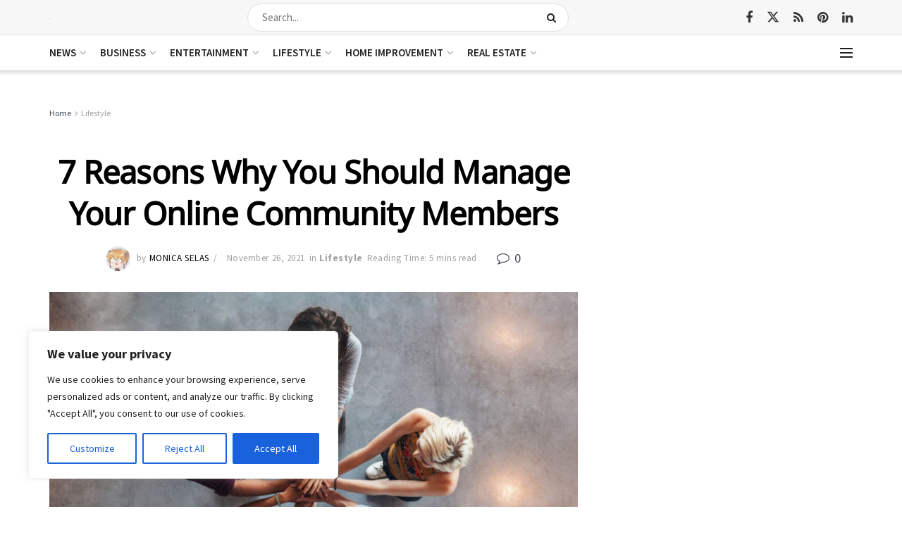

--- FILE ---
content_type: text/html; charset=utf-8
request_url: https://www.google.com/recaptcha/api2/aframe
body_size: 268
content:
<!DOCTYPE HTML><html><head><meta http-equiv="content-type" content="text/html; charset=UTF-8"></head><body><script nonce="wZOb17NW-GMVW3WvJy1kpg">/** Anti-fraud and anti-abuse applications only. See google.com/recaptcha */ try{var clients={'sodar':'https://pagead2.googlesyndication.com/pagead/sodar?'};window.addEventListener("message",function(a){try{if(a.source===window.parent){var b=JSON.parse(a.data);var c=clients[b['id']];if(c){var d=document.createElement('img');d.src=c+b['params']+'&rc='+(localStorage.getItem("rc::a")?sessionStorage.getItem("rc::b"):"");window.document.body.appendChild(d);sessionStorage.setItem("rc::e",parseInt(sessionStorage.getItem("rc::e")||0)+1);localStorage.setItem("rc::h",'1769679147376');}}}catch(b){}});window.parent.postMessage("_grecaptcha_ready", "*");}catch(b){}</script></body></html>